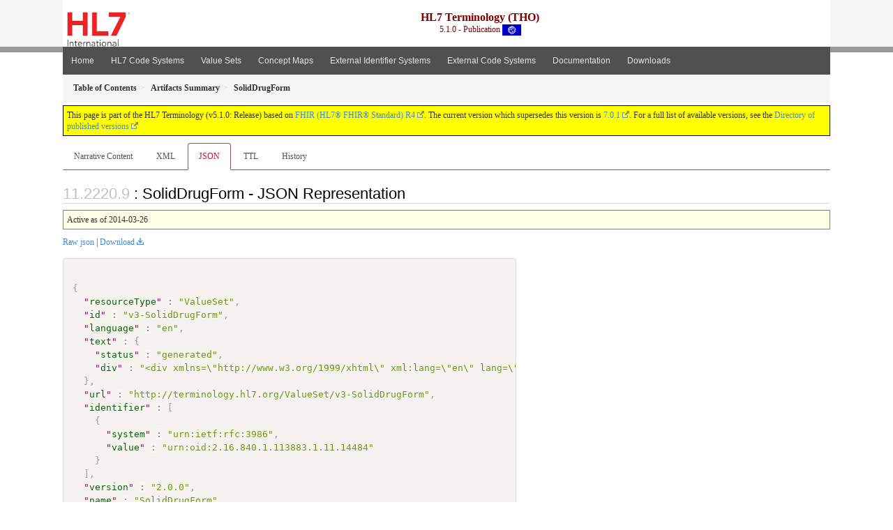

--- FILE ---
content_type: text/html
request_url: https://terminology.hl7.org/5.1.0/ValueSet-v3-SolidDrugForm.json.html
body_size: 3785
content:


<?xml version="1.0" encoding="UTF-8"?>
<!DOCTYPE HTML>
<html xml:lang="en" xmlns="http://www.w3.org/1999/xhtml" lang="en">
  <head>
    <meta content="text/html;charset=utf-8" http-equiv="Content-Type"/>
    <title>HL7.TERMINOLOGY\SolidDrugForm - JSON Representation - FHIR v4.0.1</title>

    <meta name="viewport" content="width=device-width, initial-scale=1.0"/>
    <meta name="author" content="http://hl7.org/fhir"/>

    <link href="fhir.css" rel="stylesheet"/>

    <!-- Bootstrap core CSS -->
    <link href="assets/css/bootstrap-fhir.css" rel="stylesheet"/>

    <!-- Project extras -->
    <link href="assets/css/project.css" rel="stylesheet"/>
    <link href="assets/css/pygments-manni.css" rel="stylesheet"/>
    <link href="assets/css/jquery-ui.css" rel="stylesheet"/>
  	<link href="assets/css/prism.css" rel="stylesheet" />
    <!-- Placeholder for child template CSS declarations -->
    <link href="assets/css/hl7.css" rel="stylesheet"/>
    <link href="assets/css/hl7.css" rel="stylesheet"/>
    <link href="assets/css/utg.css" rel="stylesheet"/>

    <script type="text/javascript" src="fhir-table-scripts.js"> </script>

    <!-- HTML5 shim and Respond.js IE8 support of HTML5 elements and media queries -->
    <!--[if lt IE 9]>
    <script src="assets/js/html5shiv.js"></script>
    <script src="assets/js/respond.min.js"></script>
    <![endif]-->

    <!-- Favicons -->
    <link rel="apple-touch-icon-precomposed" sizes="144x144" href="assets/ico/apple-touch-icon-144-precomposed.png"/>
    <link rel="apple-touch-icon-precomposed" sizes="114x114" href="assets/ico/apple-touch-icon-114-precomposed.png"/>
    <link rel="apple-touch-icon-precomposed" sizes="72x72" href="assets/ico/apple-touch-icon-72-precomposed.png"/>
    <link rel="apple-touch-icon-precomposed" href="assets/ico/apple-touch-icon-57-precomposed.png"/>
    <link rel="shortcut icon" href="assets/ico/favicon.png"/>
  </head>
  <body onload="document.body.style.opacity='1'">

	  <script src="assets/js/prism.js"></script>

    <style type="text/css">h2{--heading-prefix:"11.2220"}
    h3,h4,h5,h6{--heading-prefix:"11.2220"}</style>
    <div id="segment-header" class="segment">  <!-- segment-header -->
      <div class="container">  <!-- container -->
        <!-- Placeholder for child template header declarations -->

        <div id="hl7-nav">
          <a id="hl7-logo" no-external="true" href="http://hl7.org">
            <img height="50" alt="Visit the HL7 website" src="assets/images/hl7-logo-header.png"/>
          </a>
        </div>

        <div id="ig-status">
          <p><span style="font-size:12pt;font-weight:bold">HL7 Terminology (THO)</span>
            <br/>
            <span style="display:inline-block;">5.1.0 - Publication



  <img alt="International flag" src="assets/images/001.svg" height="16" title="International"/>


            </span>
          </p>
        </div>
      </div> <!-- /container -->
    </div>  <!-- /segment-header -->

    <div id="segment-navbar" class="segment">  <!-- segment-navbar -->
      <div id="stripe"> </div>
      <div class="container">  <!-- container -->
        <!-- HEADER CONTENT -->

        <nav class="navbar navbar-inverse">
          <!--status-bar-->
          <div class="container">
            <button data-target=".navbar-inverse-collapse" class="navbar-toggle" data-toggle="collapse" type="button">
              <span class="icon-bar"> </span>
              <span class="icon-bar"> </span>
              <span class="icon-bar"> </span>
            </button>
            <a class="navbar-brand hidden" href="http://hl7.org/fhir/R4/index.html">FHIR</a>
            <div class="nav-collapse collapse navbar-inverse-collapse">
              <ul xmlns="http://www.w3.org/1999/xhtml" class="nav navbar-nav">
  <li><a href="index.html">Home</a></li>
  <li><a href="codesystems.html">HL7 Code Systems</a></li>
  <li><a href="valuesets.html">Value Sets</a></li>
  <li><a href="conceptmaps.html">Concept Maps</a></li>
  <li><a href="identifiers.html">External Identifier Systems</a></li>
  <li><a href="external_terminologies.html">External Code Systems</a></li>
  <li><a href="documentation.html">Documentation</a></li>
  <li><a href="downloads.html">Downloads</a></li>
</ul>
            </div>  <!-- /.nav-collapse -->
          </div>  <!-- /.container -->
        </nav>  <!-- /.navbar -->
      <!-- /HEADER CONTENT -->
      </div>  <!-- /container -->
    </div>  <!-- /segment-navbar -->
    <!--status-bar-->

    <div id="segment-breadcrumb" class="segment">  <!-- segment-breadcrumb -->
      <div class="container">  <!-- container -->
        <ul class="breadcrumb">
          <li><a href='toc.html'><b>Table of Contents</b></a></li><li><a href='artifacts.html'><b>Artifacts Summary</b></a></li><li><b>SolidDrugForm</b></li>

        </ul>
      </div>  <!-- /container -->
    </div>  <!-- /segment-breadcrumb -->

    <a name="top"> </a>
    <div id="segment-content" class="segment">  <!-- segment-content -->
      <div class="container">  <!-- container -->
        <div class="row">
          <div class="inner-wrapper">

<div style="counter-reset: section 8" class="col-12">
<!--ReleaseHeader--><p id="publish-box">This page is part of the HL7 Terminology (v5.1.0: Release) based on <a data-no-external="true" href="http://hl7.org/fhir/R4">FHIR (HL7® FHIR® Standard) R4</a>. The current version which supersedes this version is <a data-no-external="true" href="http://terminology.hl7.org">7.0.1</a>.  For a full list of available versions, see the <a data-no-external="true" href="http://terminology.hl7.org/history.html">Directory of published versions</a></p><!--EndReleaseHeader-->









<ul class="nav nav-tabs">

  <li>
    <a href="ValueSet-v3-SolidDrugForm.html">Narrative Content</a>
  </li>



  
    <li>
      <a href="ValueSet-v3-SolidDrugForm.xml.html">XML</a>
    </li>
  


  
    <li class="active">
      <a href="#">JSON</a>
    </li>
  


  
    <li>
      <a href="ValueSet-v3-SolidDrugForm.ttl.html">TTL</a>
    </li>
  


  
    <li>
      <a href="ValueSet-v3-SolidDrugForm.change.history.html">History</a>
    </li>
  


</ul>


<a name="root"> </a>


<h2 id="root">: SolidDrugForm - JSON Representation</h2>
  <table class="colsi">
    <tr>

      <td colspan="2">
        
          Active
          
            as of 2014-03-26
          
        
      </td>

    </tr>
  </table>


<p><a href="ValueSet-v3-SolidDrugForm.json" no-download="true">Raw json</a> | <a href="ValueSet-v3-SolidDrugForm.json" download>Download</a></p>

  <!-- insert intro if present -->
  



  <pre class="json" style="white-space: pre; overflow: hidden"><code class="language-json">
{
  "<a href="http://hl7.org/fhir/R4/valueset.html#ValueSet">resourceType</a>" : "ValueSet",
  "<a href="http://hl7.org/fhir/R4/valueset.html#ValueSet.id">id</a>" : "v3-SolidDrugForm",
  "<a href="http://hl7.org/fhir/R4/valueset.html#ValueSet.language">language</a>" : "en",
  "<a href="http://hl7.org/fhir/R4/valueset.html#ValueSet.text">text</a>" : {
    "<a href="http://hl7.org/fhir/R4/datatypes.html#Narrative#Narrative.status">status</a>" : "generated",
    "<a href="http://hl7.org/fhir/R4/datatypes.html#Narrative#Narrative.div">div</a>" : "&lt;div xmlns=\&quot;http://www.w3.org/1999/xhtml\&quot; xml:lang=\&quot;en\&quot; lang=\&quot;en\&quot;&gt;&lt;p&gt;This value set includes codes based on the following rules:&lt;/p&gt;&lt;ul&gt;&lt;li&gt;Include codes from &lt;a href=\&quot;CodeSystem-v3-orderableDrugForm.html\&quot;&gt;&lt;code&gt;http://terminology.hl7.org/CodeSystem/v3-orderableDrugForm&lt;/code&gt;&lt;/a&gt; where concept  is-a  &lt;a href=\&quot;CodeSystem-v3-orderableDrugForm.html#v3-orderableDrugForm-_SolidDrugForm\&quot;&gt;_SolidDrugForm&lt;/a&gt;&lt;/li&gt;&lt;/ul&gt;&lt;p&gt;This value set excludes codes based on the following rules:&lt;/p&gt;&lt;ul&gt;&lt;li&gt;Exclude these codes as defined in &lt;a href=\&quot;CodeSystem-v3-orderableDrugForm.html\&quot;&gt;&lt;code&gt;http://terminology.hl7.org/CodeSystem/v3-orderableDrugForm&lt;/code&gt;&lt;/a&gt;&lt;table class=\&quot;none\&quot;&gt;&lt;tr&gt;&lt;td style=\&quot;white-space:nowrap\&quot;&gt;&lt;b&gt;Code&lt;/b&gt;&lt;/td&gt;&lt;td&gt;&lt;b&gt;Display&lt;/b&gt;&lt;/td&gt;&lt;/tr&gt;&lt;tr&gt;&lt;td&gt;&lt;a href=\&quot;CodeSystem-v3-orderableDrugForm.html#v3-orderableDrugForm-_SolidDrugForm\&quot;&gt;_SolidDrugForm&lt;/a&gt;&lt;/td&gt;&lt;td&gt;SolidDrugForm&lt;/td&gt;&lt;/tr&gt;&lt;/table&gt;&lt;/li&gt;&lt;/ul&gt;&lt;/div&gt;"<a name="end-xhtml"></a>
  },
  "<a href="http://hl7.org/fhir/R4/valueset.html#ValueSet.url">url</a>" : "http://terminology.hl7.org/ValueSet/v3-SolidDrugForm",
  "<a href="http://hl7.org/fhir/R4/valueset.html#ValueSet.identifier">identifier</a>" : [
    {
      "<a href="http://hl7.org/fhir/R4/datatypes.html#Identifier#Identifier.system">system</a>" : "urn:ietf:rfc:3986",
      "<a href="http://hl7.org/fhir/R4/datatypes.html#Identifier#Identifier.value">value</a>" : "urn:oid:2.16.840.1.113883.1.11.14484"
    }
  ],
  "<a href="http://hl7.org/fhir/R4/valueset.html#ValueSet.version">version</a>" : "2.0.0",
  "<a href="http://hl7.org/fhir/R4/valueset.html#ValueSet.name">name</a>" : "SolidDrugForm",
  "<a href="http://hl7.org/fhir/R4/valueset.html#ValueSet.title">title</a>" : "SolidDrugForm",
  "<a href="http://hl7.org/fhir/R4/valueset.html#ValueSet.status">status</a>" : "active",
  "<a href="http://hl7.org/fhir/R4/valueset.html#ValueSet.experimental">experimental</a>" : false,
  "<a href="http://hl7.org/fhir/R4/valueset.html#ValueSet.date">date</a>" : "2014-03-26",
  "<a href="http://hl7.org/fhir/R4/valueset.html#ValueSet.description">description</a>" : "***No description***",
  "<a href="http://hl7.org/fhir/R4/valueset.html#ValueSet.compose">compose</a>" : {
    "<a href="http://hl7.org/fhir/R4/valueset.html#ValueSet.compose.include">include</a>" : [
      {
        "<a href="http://hl7.org/fhir/R4/valueset.html#ValueSet.compose.include.system">system</a>" : "http://terminology.hl7.org/CodeSystem/v3-orderableDrugForm",
        "<a href="http://hl7.org/fhir/R4/valueset.html#ValueSet.compose.include.filter">filter</a>" : [
          {
            "<a href="http://hl7.org/fhir/R4/valueset.html#ValueSet.compose.include.filter.property">property</a>" : "concept",
            "<a href="http://hl7.org/fhir/R4/valueset.html#ValueSet.compose.include.filter.op">op</a>" : "is-a",
            "<a href="http://hl7.org/fhir/R4/valueset.html#ValueSet.compose.include.filter.value">value</a>" : "_SolidDrugForm"
          }
        ]
      }
    ],
    "<a href="http://hl7.org/fhir/R4/valueset.html#ValueSet.compose.exclude">exclude</a>" : [
      {
        "<a href="http://hl7.org/fhir/R4/valueset.html#ValueSet.compose.include.system">system</a>" : "http://terminology.hl7.org/CodeSystem/v3-orderableDrugForm",
        "<a href="http://hl7.org/fhir/R4/valueset.html#ValueSet.compose.include.concept">concept</a>" : [
          {
            "<a href="http://hl7.org/fhir/R4/valueset.html#ValueSet.compose.include.concept.code">code</a>" : "_SolidDrugForm"
          }
        ]
      }
    ]
  }
}</code></pre>


  <!-- insert notes if present -->
  



</div>
        </div>  <!-- /inner-wrapper -->
      </div>  <!-- /row -->
    </div>  <!-- /container -->
  </div>  <!-- /segment-content -->

  <script type="text/javascript" src="assets/js/jquery.js"> </script>     <!-- note keep space here, otherwise it will be transformed to empty tag -> fails -->
  <script type="text/javascript" src="assets/js/jquery-ui.min.js"> </script>

  <script type="text/javascript">
    $(document).ready(function(){
      if(window.location.hash != "") {
          $('a[href="' + window.location.hash + '"]').click()
      }
    });
  </script>
  <a name="bottom"> </a>
  <div id="segment-footer" igtool="footer" class="segment">  <!-- segment-footer -->
    <div class="container">  <!-- container -->

      <div class="inner-wrapper">
        <p>
          IG &#169; 2020+ <a style="color:var(--footer-hyperlink-text-color)" href="http://hl7.org/Special/committees/vocab">HL7 International - Vocabulary Work Group</a>.  Package hl7.terminology#5.1.0 based on <a style="color: var(--footer-hyperlink-text-color)" href="http://hl7.org/fhir/R4/">FHIR 4.0.1</a>. Generated <span title="Sat, Feb 25, 2023 11:07-0700">2023-02-25</span>
          <br/>
          <span style="color: var(--footer-highlight-text-color)">
                      Links: <a style="color: var(--footer-hyperlink-text-color)" href="toc.html">Table of Contents</a> |
                 <a style="color: var(--footer-hyperlink-text-color)" href="qa.html">QA Report</a>
                 
                
                 | <a style="color: #81BEF7" target="_blank" href="http://terminology.hl7.org/history.html">Version History <img alt="external" style="vertical-align: baseline" src="external.png"/></a></a> |
                 <a style="color: #81BEF7" target="_blank" href="tho-license-v1_0.html"> <img alt="external" style="vertical-align: baseline" src="cc0.png"/></a> |
                 <!--<a style="color: #81BEF7" href="todo.html">Search</a> | --> 
                 <a style="color: #81BEF7" target="_blank" href="https://jira.hl7.org/projects/UP">Propose a change <img alt="external" style="vertical-align: baseline" src="external.png"/></a>

          </span>
        </p>
      </div>  <!-- /inner-wrapper -->
    </div>  <!-- /container -->
  </div>  <!-- /segment-footer -->
  
  <div id="segment-post-footer" class="segment hidden">  <!-- segment-post-footer -->
    <div class="container">  <!-- container -->
    </div>  <!-- /container -->
  </div>  <!-- /segment-post-footer -->
  
  <!-- JS and analytics only. -->
  <!-- Bootstrap core JavaScript
  ================================================== -->
  <!-- Placed at the end of the document so the pages load faster -->
  <script type="text/javascript" src="assets/js/bootstrap.min.js"> </script>
  <script type="text/javascript" src="assets/js/respond.min.js"> </script>
  <script type="text/javascript" src="assets/js/anchor.min.js"> </script>
  <script type="text/javascript" src="assets/js/clipboard.min.js"> </script>
  <script type="text/javascript" src="assets/js/clipboard-btn.js"> </script>
  <script>anchors.options.visible = 'hover'
anchors.add()</script>
  
<!-- feedback form - Google forms -->
<!-- v0.1, 2021-01-09 -->



<!-- / feedback form  -->

  <!-- Analytics Below
  ================================================== -->
  </body>
</html>

